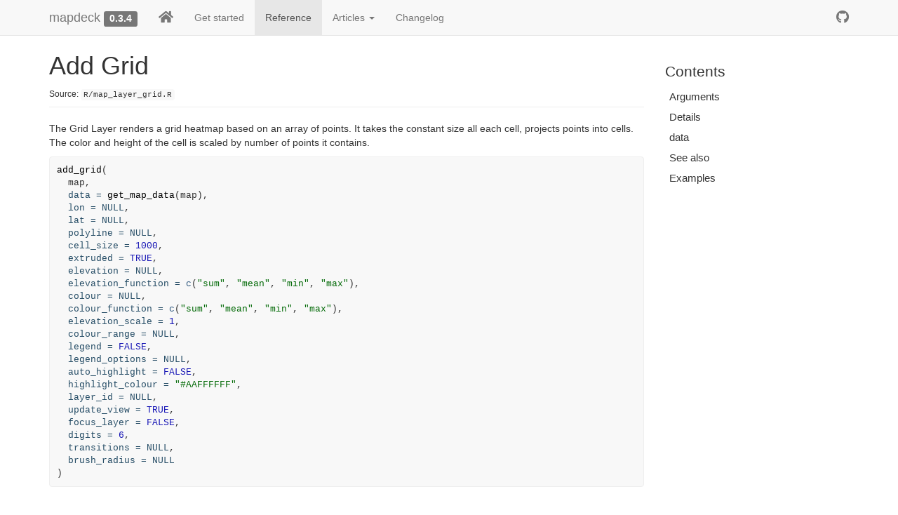

--- FILE ---
content_type: text/html; charset=utf-8
request_url: https://symbolixau.github.io/mapdeck/reference/add_grid.html
body_size: 4361
content:
<!-- Generated by pkgdown: do not edit by hand -->
<!DOCTYPE html>
<html lang="en">
  <head>
  <meta charset="utf-8">
<meta http-equiv="X-UA-Compatible" content="IE=edge">
<meta name="viewport" content="width=device-width, initial-scale=1.0">

<title>Add Grid — add_grid • mapdeck</title>


<!-- jquery -->
<script src="https://cdnjs.cloudflare.com/ajax/libs/jquery/3.4.1/jquery.min.js" integrity="sha256-CSXorXvZcTkaix6Yvo6HppcZGetbYMGWSFlBw8HfCJo=" crossorigin="anonymous"></script>
<!-- Bootstrap -->

<link rel="stylesheet" href="https://cdnjs.cloudflare.com/ajax/libs/twitter-bootstrap/3.4.1/css/bootstrap.min.css" integrity="sha256-bZLfwXAP04zRMK2BjiO8iu9pf4FbLqX6zitd+tIvLhE=" crossorigin="anonymous" />

<script src="https://cdnjs.cloudflare.com/ajax/libs/twitter-bootstrap/3.4.1/js/bootstrap.min.js" integrity="sha256-nuL8/2cJ5NDSSwnKD8VqreErSWHtnEP9E7AySL+1ev4=" crossorigin="anonymous"></script>

<!-- bootstrap-toc -->
<link rel="stylesheet" href="../bootstrap-toc.css">
<script src="../bootstrap-toc.js"></script>

<!-- Font Awesome icons -->
<link rel="stylesheet" href="https://cdnjs.cloudflare.com/ajax/libs/font-awesome/5.12.1/css/all.min.css" integrity="sha256-mmgLkCYLUQbXn0B1SRqzHar6dCnv9oZFPEC1g1cwlkk=" crossorigin="anonymous" />
<link rel="stylesheet" href="https://cdnjs.cloudflare.com/ajax/libs/font-awesome/5.12.1/css/v4-shims.min.css" integrity="sha256-wZjR52fzng1pJHwx4aV2AO3yyTOXrcDW7jBpJtTwVxw=" crossorigin="anonymous" />

<!-- clipboard.js -->
<script src="https://cdnjs.cloudflare.com/ajax/libs/clipboard.js/2.0.6/clipboard.min.js" integrity="sha256-inc5kl9MA1hkeYUt+EC3BhlIgyp/2jDIyBLS6k3UxPI=" crossorigin="anonymous"></script>

<!-- headroom.js -->
<script src="https://cdnjs.cloudflare.com/ajax/libs/headroom/0.11.0/headroom.min.js" integrity="sha256-AsUX4SJE1+yuDu5+mAVzJbuYNPHj/WroHuZ8Ir/CkE0=" crossorigin="anonymous"></script>
<script src="https://cdnjs.cloudflare.com/ajax/libs/headroom/0.11.0/jQuery.headroom.min.js" integrity="sha256-ZX/yNShbjqsohH1k95liqY9Gd8uOiE1S4vZc+9KQ1K4=" crossorigin="anonymous"></script>

<!-- pkgdown -->
<link href="../pkgdown.css" rel="stylesheet">
<script src="../pkgdown.js"></script>




<meta property="og:title" content="Add Grid — add_grid" />
<meta property="og:description" content="The Grid Layer renders a grid heatmap based on an array of points.
It takes the constant size all each cell, projects points into cells.
The color and height of the cell is scaled by number of points it contains." />




<!-- mathjax -->
<script src="https://cdnjs.cloudflare.com/ajax/libs/mathjax/2.7.5/MathJax.js" integrity="sha256-nvJJv9wWKEm88qvoQl9ekL2J+k/RWIsaSScxxlsrv8k=" crossorigin="anonymous"></script>
<script src="https://cdnjs.cloudflare.com/ajax/libs/mathjax/2.7.5/config/TeX-AMS-MML_HTMLorMML.js" integrity="sha256-84DKXVJXs0/F8OTMzX4UR909+jtl4G7SPypPavF+GfA=" crossorigin="anonymous"></script>

<!--[if lt IE 9]>
<script src="https://oss.maxcdn.com/html5shiv/3.7.3/html5shiv.min.js"></script>
<script src="https://oss.maxcdn.com/respond/1.4.2/respond.min.js"></script>
<![endif]-->



  </head>

  <body data-spy="scroll" data-target="#toc">
    <div class="container template-reference-topic">
      <header>
      <div class="navbar navbar-default navbar-fixed-top" role="navigation">
  <div class="container">
    <div class="navbar-header">
      <button type="button" class="navbar-toggle collapsed" data-toggle="collapse" data-target="#navbar" aria-expanded="false">
        <span class="sr-only">Toggle navigation</span>
        <span class="icon-bar"></span>
        <span class="icon-bar"></span>
        <span class="icon-bar"></span>
      </button>
      <span class="navbar-brand">
        <a class="navbar-link" href="../index.html">mapdeck</a>
        <span class="version label label-default" data-toggle="tooltip" data-placement="bottom" title="Released version">0.3.4</span>
      </span>
    </div>

    <div id="navbar" class="navbar-collapse collapse">
      <ul class="nav navbar-nav">
        <li>
  <a href="../index.html">
    <span class="fas fa fas fa-home fa-lg"></span>
     
  </a>
</li>
<li>
  <a href="../articles/mapdeck.html">Get started</a>
</li>
<li>
  <a href="../reference/index.html">Reference</a>
</li>
<li class="dropdown">
  <a href="#" class="dropdown-toggle" data-toggle="dropdown" role="button" aria-expanded="false">
    Articles
     
    <span class="caret"></span>
  </a>
  <ul class="dropdown-menu" role="menu">
    <li>
      <a href="../articles/benchmarks.html">Benchmarks</a>
    </li>
    <li>
      <a href="../articles/colours.html">Colours</a>
    </li>
    <li>
      <a href="../articles/google_map.html">Google Map</a>
    </li>
    <li>
      <a href="../articles/issues.html">Why isn't it working?</a>
    </li>
    <li>
      <a href="../articles/layers.html">Layers</a>
    </li>
    <li>
      <a href="../articles/legends.html">Legends</a>
    </li>
    <li>
      <a href="../articles/tips_tricks.html">Tips &amp; Tricks</a>
    </li>
    <li>
      <a href="../articles/trips.html">Trips</a>
    </li>
  </ul>
</li>
<li>
  <a href="../news/index.html">Changelog</a>
</li>
      </ul>
      <ul class="nav navbar-nav navbar-right">
        <li>
  <a href="https://github.com/SymbolixAU/mapdeck/">
    <span class="fab fa fab fa-github fa-lg"></span>
     
  </a>
</li>
      </ul>
      
    </div><!--/.nav-collapse -->
  </div><!--/.container -->
</div><!--/.navbar -->

      

      </header>

<div class="row">
  <div class="col-md-9 contents">
    <div class="page-header">
    <h1>Add Grid</h1>
    <small class="dont-index">Source: <a href='https://github.com/SymbolixAU/mapdeck/blob/master/R/map_layer_grid.R'><code>R/map_layer_grid.R</code></a></small>
    <div class="hidden name"><code>add_grid.Rd</code></div>
    </div>

    <div class="ref-description">
    <p>The Grid Layer renders a grid heatmap based on an array of points.
It takes the constant size all each cell, projects points into cells.
The color and height of the cell is scaled by number of points it contains.</p>
    </div>

    <pre class="usage"><span class='fu'>add_grid</span>(
  <span class='no'>map</span>,
  <span class='kw'>data</span> <span class='kw'>=</span> <span class='fu'>get_map_data</span>(<span class='no'>map</span>),
  <span class='kw'>lon</span> <span class='kw'>=</span> <span class='kw'>NULL</span>,
  <span class='kw'>lat</span> <span class='kw'>=</span> <span class='kw'>NULL</span>,
  <span class='kw'>polyline</span> <span class='kw'>=</span> <span class='kw'>NULL</span>,
  <span class='kw'>cell_size</span> <span class='kw'>=</span> <span class='fl'>1000</span>,
  <span class='kw'>extruded</span> <span class='kw'>=</span> <span class='fl'>TRUE</span>,
  <span class='kw'>elevation</span> <span class='kw'>=</span> <span class='kw'>NULL</span>,
  <span class='kw'>elevation_function</span> <span class='kw'>=</span> <span class='fu'><a href='https://rdrr.io/r/base/c.html'>c</a></span>(<span class='st'>"sum"</span>, <span class='st'>"mean"</span>, <span class='st'>"min"</span>, <span class='st'>"max"</span>),
  <span class='kw'>colour</span> <span class='kw'>=</span> <span class='kw'>NULL</span>,
  <span class='kw'>colour_function</span> <span class='kw'>=</span> <span class='fu'><a href='https://rdrr.io/r/base/c.html'>c</a></span>(<span class='st'>"sum"</span>, <span class='st'>"mean"</span>, <span class='st'>"min"</span>, <span class='st'>"max"</span>),
  <span class='kw'>elevation_scale</span> <span class='kw'>=</span> <span class='fl'>1</span>,
  <span class='kw'>colour_range</span> <span class='kw'>=</span> <span class='kw'>NULL</span>,
  <span class='kw'>legend</span> <span class='kw'>=</span> <span class='fl'>FALSE</span>,
  <span class='kw'>legend_options</span> <span class='kw'>=</span> <span class='kw'>NULL</span>,
  <span class='kw'>auto_highlight</span> <span class='kw'>=</span> <span class='fl'>FALSE</span>,
  <span class='kw'>highlight_colour</span> <span class='kw'>=</span> <span class='st'>"#AAFFFFFF"</span>,
  <span class='kw'>layer_id</span> <span class='kw'>=</span> <span class='kw'>NULL</span>,
  <span class='kw'>update_view</span> <span class='kw'>=</span> <span class='fl'>TRUE</span>,
  <span class='kw'>focus_layer</span> <span class='kw'>=</span> <span class='fl'>FALSE</span>,
  <span class='kw'>digits</span> <span class='kw'>=</span> <span class='fl'>6</span>,
  <span class='kw'>transitions</span> <span class='kw'>=</span> <span class='kw'>NULL</span>,
  <span class='kw'>brush_radius</span> <span class='kw'>=</span> <span class='kw'>NULL</span>
)</pre>

    <h2 class="hasAnchor" id="arguments"><a class="anchor" href="#arguments"></a>Arguments</h2>
    <table class="ref-arguments">
    <colgroup><col class="name" /><col class="desc" /></colgroup>
    <tr>
      <th>map</th>
      <td><p>a mapdeck map object</p></td>
    </tr>
    <tr>
      <th>data</th>
      <td><p>data to be used in the layer. All coordinates are expected to be
EPSG:4326 (WGS 84) coordinate system</p></td>
    </tr>
    <tr>
      <th>lon</th>
      <td><p>column containing longitude values</p></td>
    </tr>
    <tr>
      <th>lat</th>
      <td><p>column containing latitude values</p></td>
    </tr>
    <tr>
      <th>polyline</th>
      <td><p>optional column of <code>data</code> containing the polylines, if using encoded polylines</p></td>
    </tr>
    <tr>
      <th>cell_size</th>
      <td><p>size of each cell in meters. Default 1000</p></td>
    </tr>
    <tr>
      <th>extruded</th>
      <td><p>logical indicating if cells are elevated or not. Default TRUE</p></td>
    </tr>
    <tr>
      <th>elevation</th>
      <td><p>the height the polygon extrudes from the map. Only available if neither
<code>stroke_colour</code> or <code>stroke_width</code> are supplied. Default 0</p></td>
    </tr>
    <tr>
      <th>elevation_function</th>
      <td><p>one of 'min', 'mean', 'max', 'sum'.
IF supplied it specifies how the elevation values are calcualted. Defaults to sum.</p></td>
    </tr>
    <tr>
      <th>colour</th>
      <td><p>column containing numeric values to colour by.</p></td>
    </tr>
    <tr>
      <th>colour_function</th>
      <td><p>one of 'min', 'mean', 'max', 'sum'.
If supplied it specifies how the colour values are calculated. Defaults to sum.</p></td>
    </tr>
    <tr>
      <th>elevation_scale</th>
      <td><p>elevation multiplier.</p></td>
    </tr>
    <tr>
      <th>colour_range</th>
      <td><p>vector of 6 hex colours</p></td>
    </tr>
    <tr>
      <th>legend</th>
      <td><p>either a logical indiciating if the legend(s) should be displayed, or
a named list indicating which colour attributes should be included in the legend.</p></td>
    </tr>
    <tr>
      <th>legend_options</th>
      <td><p>A list of options for controlling the legend.</p></td>
    </tr>
    <tr>
      <th>auto_highlight</th>
      <td><p>logical indicating if the shape under the mouse should auto-highlight</p></td>
    </tr>
    <tr>
      <th>highlight_colour</th>
      <td><p>hex string colour to use for highlighting. Must contain the alpha component.</p></td>
    </tr>
    <tr>
      <th>layer_id</th>
      <td><p>single value specifying an id for the layer. Use this value to
distinguish between shape layers of the same type. Layers with the same id are likely
to conflict and not plot correctly</p></td>
    </tr>
    <tr>
      <th>update_view</th>
      <td><p>logical indicating if the map should update the bounds to include this layer</p></td>
    </tr>
    <tr>
      <th>focus_layer</th>
      <td><p>logical indicating if the map should update the bounds to only include this layer</p></td>
    </tr>
    <tr>
      <th>digits</th>
      <td><p>number of digits for rounding coordinates</p></td>
    </tr>
    <tr>
      <th>transitions</th>
      <td><p>list specifying the duration of transitions.</p></td>
    </tr>
    <tr>
      <th>brush_radius</th>
      <td><p>radius of the brush in metres. Default NULL. If supplied,
the arcs will only show if the origin or destination are within the radius of the mouse.
If NULL, all arcs are displayed</p></td>
    </tr>
    </table>

    <h2 class="hasAnchor" id="details"><a class="anchor" href="#details"></a>Details</h2>

    <p><code>add_grid</code> supports POINT and MULTIPOINT sf objects</p>
    <h2 class="hasAnchor" id="data"><a class="anchor" href="#data"></a>data</h2>

    


<p>If the <code>data</code> is a simple feature object, the geometry column is automatically
detected. If the sf object contains more than one geometry column and you want to use a specific one,
you'll need to set the active geometry using <code>sf::st_geometry( x ) &lt;- "your_column" </code>,
where <code>"your_column"</code> is the name of the column you're activating. See <code><a href='https://rdrr.io/pkg/sf/man/st_geometry.html'>?sf::st_geometry</a></code></p>
    <h2 class="hasAnchor" id="see-also"><a class="anchor" href="#see-also"></a>See also</h2>

    <div class='dont-index'><p>add_hexagon</p></div>

    <h2 class="hasAnchor" id="examples"><a class="anchor" href="#examples"></a>Examples</h2>
    <pre class="examples"><div class='input'><span class='co'># \donttest{</span>
<span class='co'>## You need a valid access token from Mapbox</span>
<span class='no'>key</span> <span class='kw'>&lt;-</span> <span class='st'>'abc'</span>
<span class='fu'><a href='set_token.html'>set_token</a></span>( <span class='no'>key</span> )

<span class='no'>df</span> <span class='kw'>&lt;-</span> <span class='fu'><a href='https://rdrr.io/r/utils/read.table.html'>read.csv</a></span>(<span class='fu'><a href='https://rdrr.io/r/base/paste.html'>paste0</a></span>(
<span class='st'>'https://raw.githubusercontent.com/uber-common/deck.gl-data/master/'</span>,
<span class='st'>'examples/3d-heatmap/heatmap-data.csv'</span>
))

<span class='no'>df</span> <span class='kw'>&lt;-</span> <span class='no'>df</span>[ !<span class='fu'><a href='https://rdrr.io/r/base/NA.html'>is.na</a></span>(<span class='no'>df</span>$<span class='no'>lng</span> ), ]

<span class='fu'><a href='mapdeck.html'>mapdeck</a></span>( <span class='kw'>style</span> <span class='kw'>=</span> <span class='fu'><a href='mapdeck_style.html'>mapdeck_style</a></span>(<span class='st'>"dark"</span>), <span class='kw'>pitch</span> <span class='kw'>=</span> <span class='fl'>45</span> ) <span class='kw'>%&gt;%</span>
<span class='fu'>add_grid</span>(
  <span class='kw'>data</span> <span class='kw'>=</span> <span class='no'>df</span>
  , <span class='kw'>lat</span> <span class='kw'>=</span> <span class='st'>"lat"</span>
  , <span class='kw'>lon</span> <span class='kw'>=</span> <span class='st'>"lng"</span>
  , <span class='kw'>cell_size</span> <span class='kw'>=</span> <span class='fl'>5000</span>
  , <span class='kw'>elevation_scale</span> <span class='kw'>=</span> <span class='fl'>50</span>
  , <span class='kw'>layer_id</span> <span class='kw'>=</span> <span class='st'>"grid_layer"</span>
  , <span class='kw'>auto_highlight</span> <span class='kw'>=</span> <span class='fl'>TRUE</span>
)

<span class='co'>## using sf object</span>
<span class='fu'><a href='https://rdrr.io/r/base/library.html'>library</a></span>(<span class='no'>sfheaders</span>)
<span class='no'>sf</span> <span class='kw'>&lt;-</span> <span class='kw pkg'>sfheaders</span><span class='kw ns'>::</span><span class='fu'><a href='https://rdrr.io/pkg/sfheaders/man/sf_point.html'>sf_point</a></span>( <span class='no'>df</span>, <span class='kw'>x</span> <span class='kw'>=</span> <span class='st'>"lng"</span>, <span class='kw'>y</span> <span class='kw'>=</span> <span class='st'>"lat"</span>)

<span class='fu'><a href='mapdeck.html'>mapdeck</a></span>( <span class='kw'>style</span> <span class='kw'>=</span> <span class='fu'><a href='mapdeck_style.html'>mapdeck_style</a></span>(<span class='st'>"dark"</span>), <span class='kw'>pitch</span> <span class='kw'>=</span> <span class='fl'>45</span> ) <span class='kw'>%&gt;%</span>
<span class='fu'>add_grid</span>(
  <span class='kw'>data</span> <span class='kw'>=</span> <span class='no'>sf</span>
  , <span class='kw'>cell_size</span> <span class='kw'>=</span> <span class='fl'>5000</span>
  , <span class='kw'>elevation_scale</span> <span class='kw'>=</span> <span class='fl'>50</span>
  , <span class='kw'>layer_id</span> <span class='kw'>=</span> <span class='st'>"grid_layer"</span>
  , <span class='kw'>auto_highlight</span> <span class='kw'>=</span> <span class='fl'>TRUE</span>
)

<span class='co'>## using colour and elevation functions, and legends</span>
<span class='no'>df</span>$<span class='no'>val</span> <span class='kw'>&lt;-</span> <span class='fu'><a href='https://rdrr.io/r/base/sample.html'>sample</a></span>(<span class='fl'>1</span>:<span class='fl'>10</span>, <span class='kw'>size</span> <span class='kw'>=</span> <span class='fu'><a href='https://rdrr.io/r/base/nrow.html'>nrow</a></span>(<span class='no'>df</span>), <span class='kw'>replace</span> <span class='kw'>=</span> <span class='no'>T</span>)

<span class='fu'><a href='mapdeck.html'>mapdeck</a></span>( <span class='kw'>style</span> <span class='kw'>=</span> <span class='fu'><a href='mapdeck_style.html'>mapdeck_style</a></span>(<span class='st'>"dark"</span>), <span class='kw'>pitch</span> <span class='kw'>=</span> <span class='fl'>45</span>) <span class='kw'>%&gt;%</span>
<span class='fu'>add_grid</span>(
        <span class='kw'>data</span> <span class='kw'>=</span> <span class='no'>df</span>
        , <span class='kw'>lat</span> <span class='kw'>=</span> <span class='st'>"lat"</span>
        , <span class='kw'>lon</span> <span class='kw'>=</span> <span class='st'>"lng"</span>
        , <span class='kw'>layer_id</span> <span class='kw'>=</span> <span class='st'>"hex_layer"</span>
        , <span class='kw'>elevation_scale</span> <span class='kw'>=</span> <span class='fl'>100</span>
        , <span class='kw'>legend</span> <span class='kw'>=</span> <span class='no'>T</span>
        , <span class='kw'>colour_function</span> <span class='kw'>=</span> <span class='st'>"max"</span>
        , <span class='kw'>colour</span> <span class='kw'>=</span> <span class='st'>"val"</span>
)

<span class='fu'><a href='mapdeck.html'>mapdeck</a></span>( <span class='kw'>style</span> <span class='kw'>=</span> <span class='fu'><a href='mapdeck_style.html'>mapdeck_style</a></span>(<span class='st'>"dark"</span>), <span class='kw'>pitch</span> <span class='kw'>=</span> <span class='fl'>45</span>) <span class='kw'>%&gt;%</span>
<span class='fu'>add_grid</span>(
        <span class='kw'>data</span> <span class='kw'>=</span> <span class='no'>df</span>
        , <span class='kw'>lat</span> <span class='kw'>=</span> <span class='st'>"lat"</span>
        , <span class='kw'>lon</span> <span class='kw'>=</span> <span class='st'>"lng"</span>
        , <span class='kw'>layer_id</span> <span class='kw'>=</span> <span class='st'>"hex_layer"</span>
        , <span class='kw'>elevation_scale</span> <span class='kw'>=</span> <span class='fl'>10</span>
        , <span class='kw'>legend</span> <span class='kw'>=</span> <span class='no'>T</span>
        , <span class='kw'>elevation_function</span> <span class='kw'>=</span> <span class='st'>"mean"</span>
        , <span class='kw'>elevation</span> <span class='kw'>=</span> <span class='st'>"val"</span>
)

<span class='co'># }</span></div></pre>
  </div>
  <div class="col-md-3 hidden-xs hidden-sm" id="pkgdown-sidebar">
    <nav id="toc" data-toggle="toc" class="sticky-top">
      <h2 data-toc-skip>Contents</h2>
    </nav>
  </div>
</div>


      <footer>
      <div class="copyright">
  <p>Developed by David Cooley.</p>
</div>

<div class="pkgdown">
  <p>Site built with <a href="https://pkgdown.r-lib.org/">pkgdown</a> 1.5.1.</p>
</div>

      </footer>
   </div>

  


  </body>
</html>


